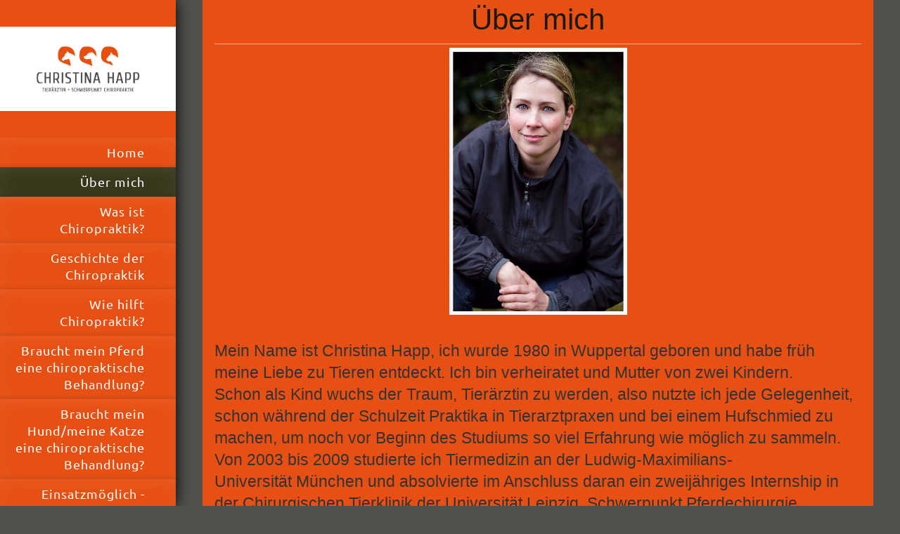

--- FILE ---
content_type: text/html; charset=UTF-8
request_url: https://www.vetchiro-happ.de/%C3%BCber-mich/
body_size: 6271
content:
<!DOCTYPE html>
<html lang="de"  ><head prefix="og: http://ogp.me/ns# fb: http://ogp.me/ns/fb# business: http://ogp.me/ns/business#">
    <meta http-equiv="Content-Type" content="text/html; charset=utf-8"/>
    <meta name="generator" content="IONOS MyWebsite"/>
        
    <link rel="dns-prefetch" href="//cdn.website-start.de/"/>
    <link rel="dns-prefetch" href="//108.mod.mywebsite-editor.com"/>
    <link rel="dns-prefetch" href="https://108.sb.mywebsite-editor.com/"/>
    <link rel="shortcut icon" href="//cdn.website-start.de/favicon.ico"/>
        <title>Tierarztpraxis Christina Happ - Tätigkeitsschwerpunkt Chiropraktik - Über mich</title>
    <style type="text/css">@media screen and (max-device-width: 1024px) {.diyw a.switchViewWeb {display: inline !important;}}</style>
    <style type="text/css">@media screen and (min-device-width: 1024px) {
            .mediumScreenDisabled { display:block }
            .smallScreenDisabled { display:block }
        }
        @media screen and (max-device-width: 1024px) { .mediumScreenDisabled { display:none } }
        @media screen and (max-device-width: 568px) { .smallScreenDisabled { display:none } }
                @media screen and (min-width: 1024px) {
            .mobilepreview .mediumScreenDisabled { display:block }
            .mobilepreview .smallScreenDisabled { display:block }
        }
        @media screen and (max-width: 1024px) { .mobilepreview .mediumScreenDisabled { display:none } }
        @media screen and (max-width: 568px) { .mobilepreview .smallScreenDisabled { display:none } }</style>
    <meta name="viewport" content="width=device-width, initial-scale=1, maximum-scale=1, minimal-ui"/>

<meta name="format-detection" content="telephone=no"/>
        <meta name="keywords" content="Tierchiropraktik, Tierarzt für Chiropraktik, Veterinärchiropraktik, ganzheitliche Tiermedizin, IAVC, IVCA, Einrenken Pferd, Einrenken Hund, Osteopathie"/>
            <meta name="description" content="Neue Seite"/>
            <meta name="robots" content="index,follow"/>
        <link href="//cdn.website-start.de/templates/2130/style.css?1763478093678" rel="stylesheet" type="text/css"/>
    <link href="https://www.vetchiro-happ.de/s/style/theming.css?1740311792" rel="stylesheet" type="text/css"/>
    <link href="//cdn.website-start.de/app/cdn/min/group/web.css?1763478093678" rel="stylesheet" type="text/css"/>
<link href="//cdn.website-start.de/app/cdn/min/moduleserver/css/de_DE/common,shoppingbasket?1763478093678" rel="stylesheet" type="text/css"/>
    <link href="//cdn.website-start.de/app/cdn/min/group/mobilenavigation.css?1763478093678" rel="stylesheet" type="text/css"/>
    <link href="https://108.sb.mywebsite-editor.com/app/logstate2-css.php?site=234241349&amp;t=1769004656" rel="stylesheet" type="text/css"/>

<script type="text/javascript">
    /* <![CDATA[ */
var stagingMode = '';
    /* ]]> */
</script>
<script src="https://108.sb.mywebsite-editor.com/app/logstate-js.php?site=234241349&amp;t=1769004656"></script>

    <link href="//cdn.website-start.de/templates/2130/print.css?1763478093678" rel="stylesheet" media="print" type="text/css"/>
    <script type="text/javascript">
    /* <![CDATA[ */
    var systemurl = 'https://108.sb.mywebsite-editor.com/';
    var webPath = '/';
    var proxyName = '';
    var webServerName = 'www.vetchiro-happ.de';
    var sslServerUrl = 'https://www.vetchiro-happ.de';
    var nonSslServerUrl = 'http://www.vetchiro-happ.de';
    var webserverProtocol = 'http://';
    var nghScriptsUrlPrefix = '//108.mod.mywebsite-editor.com';
    var sessionNamespace = 'DIY_SB';
    var jimdoData = {
        cdnUrl:  '//cdn.website-start.de/',
        messages: {
            lightBox: {
    image : 'Bild',
    of: 'von'
}

        },
        isTrial: 0,
        pageId: 553134    };
    var script_basisID = "234241349";

    diy = window.diy || {};
    diy.web = diy.web || {};

        diy.web.jsBaseUrl = "//cdn.website-start.de/s/build/";

    diy.context = diy.context || {};
    diy.context.type = diy.context.type || 'web';
    /* ]]> */
</script>

<script type="text/javascript" src="//cdn.website-start.de/app/cdn/min/group/web.js?1763478093678" crossorigin="anonymous"></script><script type="text/javascript" src="//cdn.website-start.de/s/build/web.bundle.js?1763478093678" crossorigin="anonymous"></script><script type="text/javascript" src="//cdn.website-start.de/app/cdn/min/group/mobilenavigation.js?1763478093678" crossorigin="anonymous"></script><script src="//cdn.website-start.de/app/cdn/min/moduleserver/js/de_DE/common,shoppingbasket?1763478093678"></script>
<script type="text/javascript" src="https://cdn.website-start.de/proxy/apps/otea5i/resource/dependencies/"></script><script type="text/javascript">
                    if (typeof require !== 'undefined') {
                        require.config({
                            waitSeconds : 10,
                            baseUrl : 'https://cdn.website-start.de/proxy/apps/otea5i/js/'
                        });
                    }
                </script><script type="text/javascript" src="//cdn.website-start.de/app/cdn/min/group/pfcsupport.js?1763478093678" crossorigin="anonymous"></script>    <meta property="og:type" content="business.business"/>
    <meta property="og:url" content="https://www.vetchiro-happ.de/über-mich/"/>
    <meta property="og:title" content="Tierarztpraxis Christina Happ - Tätigkeitsschwerpunkt Chiropraktik - Über mich"/>
            <meta property="og:description" content="Neue Seite"/>
                <meta property="og:image" content="https://www.vetchiro-happ.de/s/misc/logo.jpg?t=1766270265"/>
        <meta property="business:contact_data:country_name" content="Deutschland"/>
    <meta property="business:contact_data:street_address" content="Schneppendahl 15"/>
    <meta property="business:contact_data:locality" content="Remscheid"/>
    
    <meta property="business:contact_data:email" content="Kontakt@vetchiro-happ.de"/>
    <meta property="business:contact_data:postal_code" content="42897"/>
    <meta property="business:contact_data:phone_number" content="+49 177 8746860"/>
    
    
<meta property="business:hours:day" content="MONDAY"/><meta property="business:hours:start" content="08:00"/><meta property="business:hours:end" content="13:00"/><meta property="business:hours:day" content="TUESDAY"/><meta property="business:hours:start" content="08:00"/><meta property="business:hours:end" content="13:00"/><meta property="business:hours:day" content="WEDNESDAY"/><meta property="business:hours:start" content="08:00"/><meta property="business:hours:end" content="13:00"/><meta property="business:hours:day" content="THURSDAY"/><meta property="business:hours:start" content="08:00"/><meta property="business:hours:end" content="13:00"/><meta property="business:hours:day" content="FRIDAY"/><meta property="business:hours:start" content="08:00"/><meta property="business:hours:end" content="13:00"/><meta property="business:hours:day" content="SATURDAY"/><meta property="business:hours:start" content="08:00"/><meta property="business:hours:end" content="13:00"/><meta property="business:hours:day" content="MONDAY"/><meta property="business:hours:start" content="15:00"/><meta property="business:hours:end" content="18:30"/><meta property="business:hours:day" content="TUESDAY"/><meta property="business:hours:start" content="15:00"/><meta property="business:hours:end" content="18:30"/><meta property="business:hours:day" content="WEDNESDAY"/><meta property="business:hours:start" content="15:00"/><meta property="business:hours:end" content="18:30"/><meta property="business:hours:day" content="THURSDAY"/><meta property="business:hours:start" content="15:00"/><meta property="business:hours:end" content="18:30"/><meta property="business:hours:day" content="FRIDAY"/><meta property="business:hours:start" content="15:00"/><meta property="business:hours:end" content="18:30"/><meta property="business:hours:day" content="SATURDAY"/><meta property="business:hours:start" content="15:00"/><meta property="business:hours:end" content="18:30"/></head>


<body class="body diyBgActive  cc-pagemode-default diyfeSidebarLeft diy-layout-fullWidth diy-market-de_DE" data-pageid="553134" id="page-553134">
    
    <div class="diyw">
        <div class="diyweb">
	<div class="diywebSecondary diyfeCA diyfeCA3">
		<div class="diywebLogoArea diyfeCA diyfeCA1">
			
    <style type="text/css" media="all">
        /* <![CDATA[ */
                .diyw #website-logo {
            text-align: left !important;
                        padding: 0px 0;
                    }
        
                /* ]]> */
    </style>

    <div id="website-logo">
            <a href="https://www.vetchiro-happ.de/"><img class="website-logo-image" width="1234" src="https://www.vetchiro-happ.de/s/misc/logo.jpg?t=1766270266" alt=""/></a>

            
            </div>


		</div>
		<!--
		<div class="diywebAppWrapper diyfeCA diyfeCA2">
			<div id="diywebAppContainer1st"></div>
		</div>
		-->
		<div class="diywebMainNavigation diyfeCA diyfeCA2">
			<div class="webnavigation"><ul id="mainNav1" class="mainNav1"><li class="navTopItemGroup_1"><a data-page-id="552130" href="https://www.vetchiro-happ.de/" class="level_1"><span>Home</span></a></li><li class="navTopItemGroup_2"><a data-page-id="553134" href="https://www.vetchiro-happ.de/über-mich/" class="current level_1"><span>Über mich</span></a></li><li class="navTopItemGroup_3"><a data-page-id="553143" href="https://www.vetchiro-happ.de/was-ist-chiropraktik/" class="level_1"><span>Was ist Chiropraktik?</span></a></li><li class="navTopItemGroup_4"><a data-page-id="565314" href="https://www.vetchiro-happ.de/geschichte-der-chiropraktik/" class="level_1"><span>Geschichte der Chiropraktik</span></a></li><li class="navTopItemGroup_5"><a data-page-id="553144" href="https://www.vetchiro-happ.de/wie-hilft-chiropraktik/" class="level_1"><span>Wie hilft Chiropraktik?</span></a></li><li class="navTopItemGroup_6"><a data-page-id="565317" href="https://www.vetchiro-happ.de/braucht-mein-pferd-eine-chiropraktische-behandlung/" class="level_1"><span>Braucht mein Pferd eine chiropraktische Behandlung?</span></a></li><li class="navTopItemGroup_7"><a data-page-id="565318" href="https://www.vetchiro-happ.de/braucht-mein-hund-meine-katze-eine-chiropraktische-behandlung/" class="level_1"><span>Braucht mein Hund/meine Katze eine chiropraktische Behandlung?</span></a></li><li class="navTopItemGroup_8"><a data-page-id="570275" href="https://www.vetchiro-happ.de/einsatzmöglich-keiten-bei-hund-und-katze/" class="level_1"><span>Einsatzmöglich - keiten bei Hund und Katze</span></a></li><li class="navTopItemGroup_9"><a data-page-id="553154" href="https://www.vetchiro-happ.de/kooperation-mit-dem-haustierarzt/" class="level_1"><span>Kooperation mit dem Haustierarzt</span></a></li><li class="navTopItemGroup_10"><a data-page-id="572514" href="https://www.vetchiro-happ.de/aktuelles/" class="level_1"><span>Aktuelles</span></a></li><li class="navTopItemGroup_11"><a data-page-id="719250" href="https://www.vetchiro-happ.de/fortbildungen/" class="level_1"><span>Fortbildungen</span></a></li><li class="navTopItemGroup_12"><a data-page-id="552131" href="https://www.vetchiro-happ.de/kontakt/" class="level_1"><span>Kontakt</span></a></li><li class="navTopItemGroup_13"><a data-page-id="732388" href="https://www.vetchiro-happ.de/preise/" class="level_1"><span>Preise</span></a></li><li class="navTopItemGroup_14"><a data-page-id="740511" href="https://www.vetchiro-happ.de/öffnungszeiten/" class="level_1"><span>Öffnungszeiten</span></a></li><li class="navTopItemGroup_15"><a data-page-id="572515" href="https://www.vetchiro-happ.de/links/" class="level_1"><span>Links</span></a></li><li class="navTopItemGroup_16"><a data-page-id="552133" href="https://www.vetchiro-happ.de/impressum/" class="level_1"><span>Impressum</span></a></li><li class="navTopItemGroup_17"><a data-page-id="687717" href="https://www.vetchiro-happ.de/datenschutz-hinweise/" class="level_1"><span>Datenschutz-hinweise</span></a></li></ul></div>
		</div>
		<div class="diywebSidebar">
			<div class="diywebGutter">
				<div id="matrix_1332191" class="sortable-matrix" data-matrixId="1332191"><div class="n module-type-header diyfeLiveArea "> <h2><span class="diyfeDecoration">Kontakt</span></h2> </div><div class="n module-type-hr diyfeLiveArea "> <div style="padding: 0px 0px">
    <div class="hr"></div>
</div>
 </div><div class="n module-type-text diyfeLiveArea "> <p>Rufen Sie einfach an unter</p>
<p> </p>
<p>0177-8746860</p>
<p> </p>
<p>oder nutzen Sie das Kontakt-formular</p> </div><div class="n module-type-hr diyfeLiveArea "> <div style="padding: 0px 0px">
    <div class="hr"></div>
</div>
 </div></div>
			</div>
		</div>
	</div>	
	<div class="diywebMain">
		
<nav id="diyfeMobileNav" class="diyfeCA diyfeCA2" role="navigation">
    <a title="Navigation aufklappen/zuklappen">Navigation aufklappen/zuklappen</a>
    <ul class="mainNav1"><li class=" hasSubNavigation"><a data-page-id="552130" href="https://www.vetchiro-happ.de/" class=" level_1"><span>Home</span></a></li><li class="current hasSubNavigation"><a data-page-id="553134" href="https://www.vetchiro-happ.de/über-mich/" class="current level_1"><span>Über mich</span></a></li><li class=" hasSubNavigation"><a data-page-id="553143" href="https://www.vetchiro-happ.de/was-ist-chiropraktik/" class=" level_1"><span>Was ist Chiropraktik?</span></a></li><li class=" hasSubNavigation"><a data-page-id="565314" href="https://www.vetchiro-happ.de/geschichte-der-chiropraktik/" class=" level_1"><span>Geschichte der Chiropraktik</span></a></li><li class=" hasSubNavigation"><a data-page-id="553144" href="https://www.vetchiro-happ.de/wie-hilft-chiropraktik/" class=" level_1"><span>Wie hilft Chiropraktik?</span></a></li><li class=" hasSubNavigation"><a data-page-id="565317" href="https://www.vetchiro-happ.de/braucht-mein-pferd-eine-chiropraktische-behandlung/" class=" level_1"><span>Braucht mein Pferd eine chiropraktische Behandlung?</span></a></li><li class=" hasSubNavigation"><a data-page-id="565318" href="https://www.vetchiro-happ.de/braucht-mein-hund-meine-katze-eine-chiropraktische-behandlung/" class=" level_1"><span>Braucht mein Hund/meine Katze eine chiropraktische Behandlung?</span></a></li><li class=" hasSubNavigation"><a data-page-id="570275" href="https://www.vetchiro-happ.de/einsatzmöglich-keiten-bei-hund-und-katze/" class=" level_1"><span>Einsatzmöglich - keiten bei Hund und Katze</span></a></li><li class=" hasSubNavigation"><a data-page-id="553154" href="https://www.vetchiro-happ.de/kooperation-mit-dem-haustierarzt/" class=" level_1"><span>Kooperation mit dem Haustierarzt</span></a></li><li class=" hasSubNavigation"><a data-page-id="572514" href="https://www.vetchiro-happ.de/aktuelles/" class=" level_1"><span>Aktuelles</span></a></li><li class=" hasSubNavigation"><a data-page-id="719250" href="https://www.vetchiro-happ.de/fortbildungen/" class=" level_1"><span>Fortbildungen</span></a></li><li class=" hasSubNavigation"><a data-page-id="552131" href="https://www.vetchiro-happ.de/kontakt/" class=" level_1"><span>Kontakt</span></a></li><li class=" hasSubNavigation"><a data-page-id="732388" href="https://www.vetchiro-happ.de/preise/" class=" level_1"><span>Preise</span></a></li><li class=" hasSubNavigation"><a data-page-id="740511" href="https://www.vetchiro-happ.de/öffnungszeiten/" class=" level_1"><span>Öffnungszeiten</span></a><span class="diyfeDropDownSubOpener">&nbsp;</span><div class="diyfeDropDownSubList diyfeCA diyfeCA3"><ul class="mainNav2"><li class=" hasSubNavigation"><a data-page-id="740512" href="https://www.vetchiro-happ.de/öffnungszeiten/terminabsagen/" class=" level_2"><span>Terminabsagen</span></a></li></ul></div></li><li class=" hasSubNavigation"><a data-page-id="572515" href="https://www.vetchiro-happ.de/links/" class=" level_1"><span>Links</span></a></li><li class=" hasSubNavigation"><a data-page-id="552133" href="https://www.vetchiro-happ.de/impressum/" class=" level_1"><span>Impressum</span></a></li><li class=" hasSubNavigation"><a data-page-id="687717" href="https://www.vetchiro-happ.de/datenschutz-hinweise/" class=" level_1"><span>Datenschutz-hinweise</span></a></li></ul></nav>
		<div class="diywebMainAlignment">
			<div class="diywebGutter diyfeCA diyfeCA1">
				
        <div id="content_area">
        	<div id="content_start"></div>
        	
        
        <div id="matrix_1334501" class="sortable-matrix" data-matrixId="1334501"><div class="n module-type-header diyfeLiveArea "> <h1><span class="diyfeDecoration">Über mich</span></h1> </div><div class="n module-type-hr diyfeLiveArea "> <div style="padding: 0px 0px">
    <div class="hr"></div>
</div>
 </div><div class="n module-type-imageSubtitle diyfeLiveArea "> <div class="clearover imageSubtitle" id="imageSubtitle-15809095">
    <div class="align-container align-center" style="max-width: 253px">
        <a class="imagewrapper" href="https://www.vetchiro-happ.de/s/cc_images/teaserbox_23186610.jpg?t=1460181528" rel="lightbox[15809095]">
            <img id="image_23186610" src="https://www.vetchiro-happ.de/s/cc_images/cache_23186610.jpg?t=1460181528" alt="" style="max-width: 253px; height:auto"/>
        </a>

        
    </div>

</div>

<script type="text/javascript">
//<![CDATA[
jQuery(function($) {
    var $target = $('#imageSubtitle-15809095');

    if ($.fn.swipebox && Modernizr.touch) {
        $target
            .find('a[rel*="lightbox"]')
            .addClass('swipebox')
            .swipebox();
    } else {
        $target.tinyLightbox({
            item: 'a[rel*="lightbox"]',
            cycle: false,
            hideNavigation: true
        });
    }
});
//]]>
</script>
 </div><div class="n module-type-spacer diyfeLiveArea "> <div class="the-spacer id16404269" style="height: 36px;">
</div>
 </div><div class="n module-type-text diyfeLiveArea "> <p><span style="color:#333333;">Mein Name ist Christina Happ, ich wurde 1980 in Wuppertal geboren und habe früh meine Liebe zu Tieren entdeckt. Ich bin verheiratet und Mutter von zwei
Kindern.</span></p>
<p><span style="color:#333333;">Schon als Kind wuchs der Traum, Tierärztin zu werden, also nutzte ich jede Gelegenheit, schon während der Schulzeit Praktika in Tierarztpraxen und bei einem Hufschmied
zu machen, um noch vor Beginn des Studiums so viel Erfahrung wie möglich zu sammeln.</span></p>
<p><span style="color:#333333;">Von 2003 bis 2009 studierte ich Tiermedizin an der Ludwig-Maximilians-Universität </span><span style="font-size: 23.4px; line-height: 1.35; color: rgb(51, 51, 51);">München und absolvierte im Anschluss daran ein zweijähriges</span> <span style="font-size: 23.4px; line-height: 1.35; color: rgb(51, 51, 51);">Internship in der Chirurgischen Tierklinik der Universität Leipzig, Schwerpunkt Pferdechirurgie.</span></p>
<p><span style="color:#333333;">2011 zog es mich wieder in die Heimat und ich arbeitete 2 Jahre als Assistentin in einer Gemischtpraxis für Pferde, Kleintiere und Wiederkäuer.</span></p>
<p><span style="color:#333333;">Seit 2013 bin ich Assistentin in einer Kleintierpraxis.</span></p>
<p><span style="color: rgb(51, 51, 51); line-height: 1.35;">Im April 2014 konnte ich einen lang gehegten Traum verwirklichen und begann die Weiterbildung zur Veterinärchiropraktikerin bei der IAVC in
Sittensen, die ich im </span><span style="color: rgb(51, 51, 51); line-height: 1.35;">September 2014 mit der nationalen Zertifizierung (IAVC) und der internationalen Zertifizierung (IVCA)
abschloss.</span></p>
<p><span style="color: rgb(51, 51, 51); line-height: 1.35;">Von </span><span style="color: rgb(51, 51, 51);">2016 bis 2021 führte ich die Praxis mit Tätigkeitsschwerpunkt Chiropraktik als
Nebentätigkeit in der Elternzeit. Seit August 2021 bin ich vollselbstständig. </span></p>
<p><span style="color: rgb(51, 51, 51); line-height: 1.35;">Privat bin ich seit Kindesbeinen passionierte Reiterin und weiß daher umso mehr um die Wichtigkeit von ungestörter Beweglichkeit bei Pferd
und Reiter.</span></p>
<p><span style="color: rgb(51, 51, 51); line-height: 1.35;">Als Hunde- und Katzenbesitzerin ist mir auch wichtig, dass die Gesundheit der Wirbelsäule bei unseren treuen Freunden mehr ins Bewusstsein
gerückt wird, um Folgeschäden vorzubeugen, die durch alltägliche Bewegungsabläufe entstehen können und ihnen auch bei orthopädischen Erkrankungen und beim Älterwerden unterstützend helfen zu
können.</span></p>
<p> </p>
<p> </p>
<p> </p>
<p> </p> </div></div>
        
        
        </div>
			</div>
			<div class="diywebFooter diywebGutter">
				<div id="contentfooter">
    <div class="leftrow">
                        <a rel="nofollow" href="javascript:window.print();">
                    <img class="inline" height="14" width="18" src="//cdn.website-start.de/s/img/cc/printer.gif" alt=""/>
                    Druckversion                </a> <span class="footer-separator">|</span>
                <a href="https://www.vetchiro-happ.de/sitemap/">Sitemap</a>
                        <br/> © 2025 Tierarztpraxis Christina Happ - Tätigkeitsschwerpunkt Chiropraktik
            </div>
    <script type="text/javascript">
        window.diy.ux.Captcha.locales = {
            generateNewCode: 'Neuen Code generieren',
            enterCode: 'Bitte geben Sie den Code ein'
        };
        window.diy.ux.Cap2.locales = {
            generateNewCode: 'Neuen Code generieren',
            enterCode: 'Bitte geben Sie den Code ein'
        };
    </script>
    <div class="rightrow">
                    <span class="loggedout">
                <a rel="nofollow" id="login" href="https://login.1and1-editor.com/234241349/www.vetchiro-happ.de/de?pageId=553134">
                    Login                </a>
            </span>
                <p><a class="diyw switchViewWeb" href="javascript:switchView('desktop');">Webansicht</a><a class="diyw switchViewMobile" href="javascript:switchView('mobile');">Mobile-Ansicht</a></p>
                <span class="loggedin">
            <a rel="nofollow" id="logout" href="https://108.sb.mywebsite-editor.com/app/cms/logout.php">Logout</a> <span class="footer-separator">|</span>
            <a rel="nofollow" id="edit" href="https://108.sb.mywebsite-editor.com/app/234241349/553134/">Seite bearbeiten</a>
        </span>
    </div>
</div>
            <div id="loginbox" class="hidden">
                <script type="text/javascript">
                    /* <![CDATA[ */
                    function forgotpw_popup() {
                        var url = 'https://passwort.1und1.de/xml/request/RequestStart';
                        fenster = window.open(url, "fenster1", "width=600,height=400,status=yes,scrollbars=yes,resizable=yes");
                        // IE8 doesn't return the window reference instantly or at all.
                        // It may appear the call failed and fenster is null
                        if (fenster && fenster.focus) {
                            fenster.focus();
                        }
                    }
                    /* ]]> */
                </script>
                                <img class="logo" src="//cdn.website-start.de/s/img/logo.gif" alt="IONOS" title="IONOS"/>

                <div id="loginboxOuter"></div>
            </div>
        

			</div>
			
		</div>
	</div>
</div>    </div>

            <div id="mobile-infobar-spacer"></div>
<table id="mobile-infobar" class="light"><tbody><tr>
            <td class="mobile-infobar-button mobile-infobar-button-phone" style="width: 50%"><a href="tel:+49 177 8746860" class="mobile-infobar-link">
            <span class="mobile-infobar-icon-box">
                <svg xmlns="http://www.w3.org/2000/svg" class="mobile-infobar-icon" preserveAspectRatio="xMidYMid"><path d="M17.76 14.96c.027.048.036.09.023.126-.204.546-.31 1.133-.846 1.643s-2.728 1.71-4.503 1.165c-.33-.1-.555-.208-.743-.32-.003.016-.003.033-.007.05-2.57-.843-4.992-2.286-7.042-4.328C2.59 11.255 1.143 8.843.297 6.283c.018-.004.036-.005.054-.008-.083-.165-.163-.357-.24-.607-.54-1.767.673-3.956 1.188-4.49.177-.186.363-.32.554-.423.032-.057.084-.104.156-.13L3.643.018c.144-.054.328.023.414.17L6.52 4.405c.086.147.062.342-.056.438l-.94.765c-.01.033-.025.058-.045.074-.328.263-.944.754-1.195 1.19-.105.18-.1.4-.058.514.053.145.123.32.194.493.647 1.148 1.45 2.235 2.433 3.214 1.03 1.024 2.173 1.86 3.388 2.518.16.063.322.13.455.178.115.042.335.05.517-.055.26-.15.54-.427.78-.696.01-.047.03-.09.063-.132l1.1-1.34c.095-.118.29-.143.438-.058l4.218 2.443c.148.086.225.268.172.41l-.223.597z"/></svg>
            </span><br/>
            <span class="mobile-infobar-text">Anrufen</span>
        </a></td>
                <td class="mobile-infobar-button mobile-infobar-button-email" style="width: 50%"><a href="mailto:Kontakt@vetchiro-happ.de" class="mobile-infobar-link">
            <span class="mobile-infobar-icon-box">
                <svg xmlns="http://www.w3.org/2000/svg" class="mobile-infobar-icon" preserveAspectRatio="xMidYMid"><path d="M13.472 7.327L20 .8v12.89l-6.528-6.363zm-4.735.158L1.252 0h17.47l-7.485 7.485c-.69.69-1.81.69-2.5 0zM0 13.667V.83l6.502 6.5L0 13.668zM1.192 14l6.066-5.912 1.288 1.288c.795.794 2.083.794 2.878 0l1.293-1.293L18.79 14H1.19z"/></svg>
            </span><br/>
            <span class="mobile-infobar-text">E-Mail</span>
        </a></td>
        </tr></tbody></table>

    
    </body>


<!-- rendered at Sat, 20 Dec 2025 23:37:46 +0100 -->
</html>
